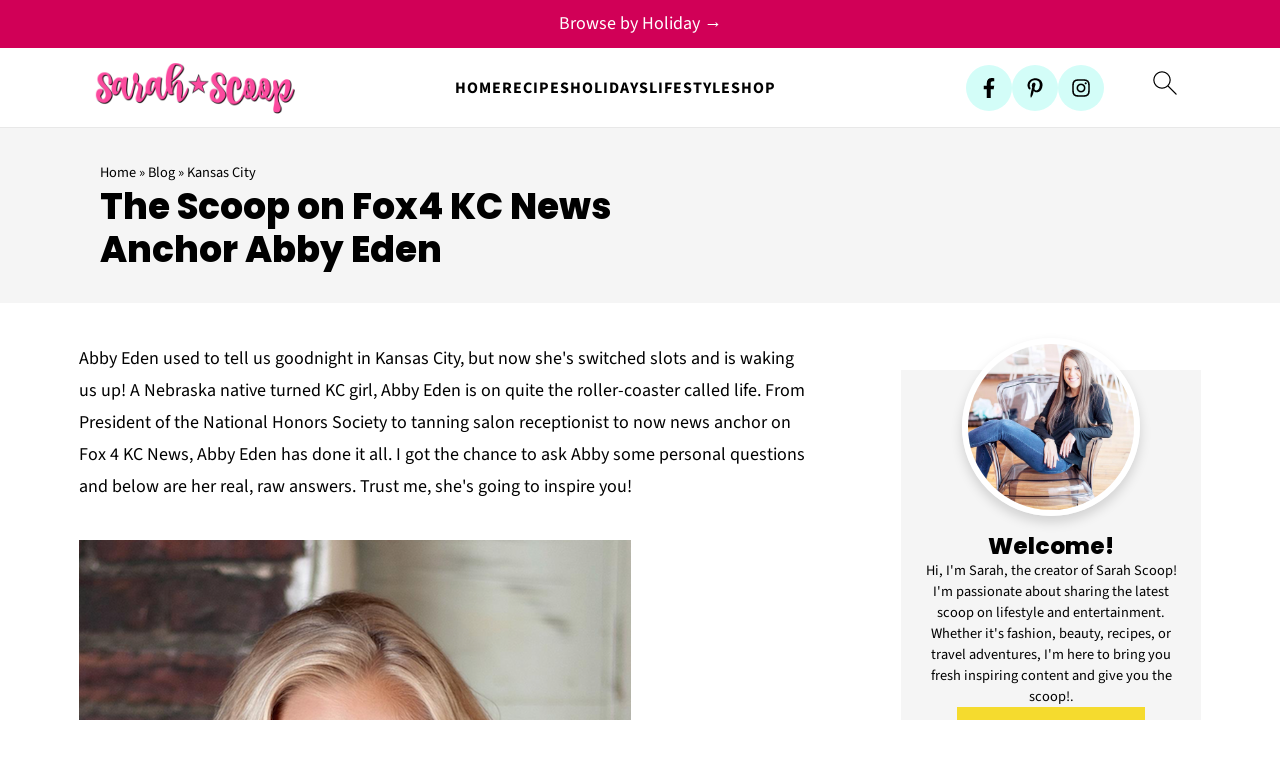

--- FILE ---
content_type: text/html; charset=utf-8
request_url: https://www.google.com/recaptcha/api2/aframe
body_size: 269
content:
<!DOCTYPE HTML><html><head><meta http-equiv="content-type" content="text/html; charset=UTF-8"></head><body><script nonce="Rz6B7W83uSGz3evUT35wYw">/** Anti-fraud and anti-abuse applications only. See google.com/recaptcha */ try{var clients={'sodar':'https://pagead2.googlesyndication.com/pagead/sodar?'};window.addEventListener("message",function(a){try{if(a.source===window.parent){var b=JSON.parse(a.data);var c=clients[b['id']];if(c){var d=document.createElement('img');d.src=c+b['params']+'&rc='+(localStorage.getItem("rc::a")?sessionStorage.getItem("rc::b"):"");window.document.body.appendChild(d);sessionStorage.setItem("rc::e",parseInt(sessionStorage.getItem("rc::e")||0)+1);localStorage.setItem("rc::h",'1765439815639');}}}catch(b){}});window.parent.postMessage("_grecaptcha_ready", "*");}catch(b){}</script></body></html>